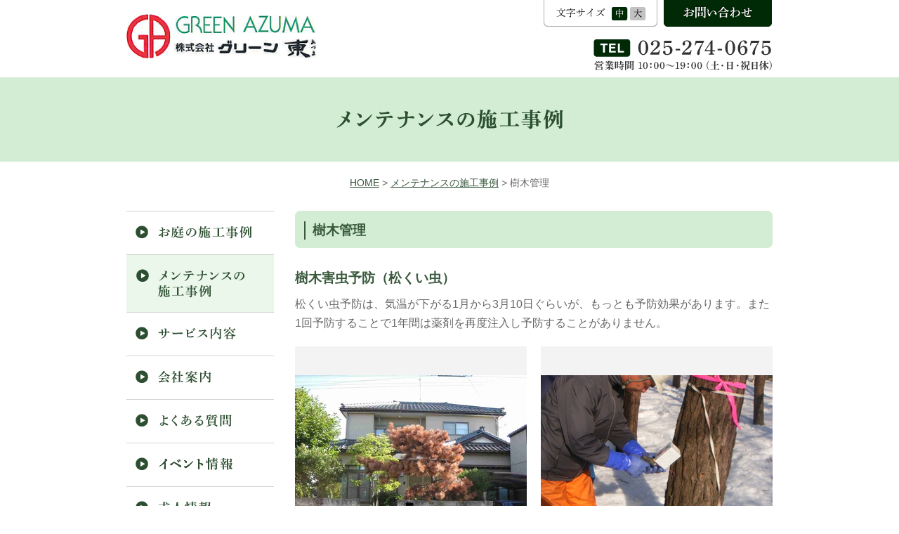

--- FILE ---
content_type: text/html
request_url: http://green-azuma.com/general.php?page=2&no=2
body_size: 25276
content:
<!DOCTYPE HTML PUBLIC "-//W3C//DTD HTML 4.01 Transitional//EN" "http://www.w3.org/TR/html4/loose.dtd">
<html>
<head>
<meta http-equiv="Content-Type" content="text/html; charset=euc-jp">
<title>メンテナンスの施工事例 | 株式会社　グリーン東</title>
<meta http-equiv="imagetoolbar" content="no">
<meta name="robots" content="index,follow">
<meta name="description" content="新潟市東区　株式会社グリーン東　お庭のお手入れ、メンテナンスはおまかせください。庭木の剪定、植替え、伐採、草刈り、芝生管理、（雪対策）など。　">
<meta name="keywords" content="グリーン東,新潟市,新潟市東区,庭,メンテナンス,剪定,,,,">

		<link rel="start" href="http://green-azuma.com/index.php" />
	<link rel="canonical" href="http://green-azuma.com/general.php?page=1" />
	<link rel="alternate" media="handheld" href="http://green-azuma.com/general.php?page=1" />

		<link rel="shortcut icon" type="image/x-icon" href="http://ez-cloud-01.com/hp/favicon.ico" />
	<link rel="stylesheet" type="text/css" href="http://ez-cloud-01.com/hp/_front/green-azuma/css1/style.css">
	<link rel="stylesheet" type="text/css" href="http://ez-cloud-01.com/hp/_front/green-azuma/css1/lightbox.css" media="screen">
	<script language="JavaScript" src="http://ez-cloud-01.com/hp/_front/green-azuma/js/smoothscroll.js"></script>
	<script language="JavaScript" src="http://ez-cloud-01.com/hp/_front/green-azuma/js/jquery-1.11.0.min.js"></script>
	<script language="JavaScript" src="http://ez-cloud-01.com/hp/_front/green-azuma/js/scrolltopcontrol.js"></script>
	<script language="JavaScript" src="http://ez-cloud-01.com/hp/_front/green-azuma/js/prototype.js"></script>
	<script language="JavaScript" src="http://ez-cloud-01.com/hp/_front/green-azuma/js/scriptaculous.js?load=effects,builder"></script>
	<script language="JavaScript" src="http://ez-cloud-01.com/hp/_front/green-azuma/js/lightbox.js"></script>

	<script language="JavaScript" src="http://ez-cloud-01.com/hp/_front/green-azuma/js/jquery.js"></script>
	<script language="JavaScript" src="http://ez-cloud-01.com/hp/_front/green-azuma/js/jquery.cookie.js"></script>
	<script language="JavaScript" src="http://ez-cloud-01.com/hp/_front/green-azuma/js/jquery.textresizer.js"></script>


<script>
jQuery.noConflict();
var $j = jQuery;

$j(document).ready(function() {

	// ■文字サイズの変更
	$j('.textresizer a').textresizer( {
		target: '#content',
		sizes: ['1em', '1.5em']
	} );

	// ■ボタンクリック時
	$j('#btn_link_m,#btn_link_l').click(function() {

		// ボタン画像のリセット
		btn_change('.btn_font_m img','btn_font_m_01');
		btn_change('.btn_font_l img','btn_font_l_01');

		// 押下されたボタンのIDを取得する
		var id  = $j(this).attr('id');

		// ボタンのサイズを取得する
		var size = id.slice(-1);

		// ボタン画像を変更する
		btn_change('.btn_font_'+size+' img', 'btn_font_'+size+'_03');

	} );

	// ■ボタンマウスオーバー時
	$j('#btn_link_m,#btn_link_l').mouseover(function() {

		// マウスオーバーされたボタンのIDを取得する
		var id  = $j(this).attr('id');

		// 選択されているボタンを取得する
		var size = btn_select(id);

		// 選択されていないボタンだったら変更する
		if (size != '') {
			btn_change('.btn_font_'+size+' img', 'btn_font_'+size+'_02');
		}

	} );

	// ■ボタンマウスアウト時
	$j('#btn_link_m,#btn_link_l').mouseout(function(){

		// マウスアウトされたボタンのIDを取得する
		var id  = $j(this).attr('id');

		// 選択されているボタンを取得する
		var size = btn_select(id);

		// 選択されていないボタンだったら変更する
		if (size != '') {
			btn_change('.btn_font_'+size+' img', 'btn_font_'+size+'_01');
		}

	} );

	// ■画面ロード時
	$j(function() {

		// 選択されているボタンを取得する
		var size = btn_select('none');

		// 空だった場合初期値（中）の設定
		if (size == '') {
			size = 'm';
			$j('#btn_link_m').addClass('textresizer-active');
		}

		// ボタン画像を変更する
		btn_change('.btn_font_'+size+' img', 'btn_font_'+size+'_03');

	} );

	// ■画像変更処理
	function btn_change(class_name, image_name) {

		// 画像用アドレスを取得
		var url = $j('#hidden_url').val();

		// 画像の拡張子を取得
		var ext = '.'+$j('#hidden_ext').val();

		// 画像を置換する
		$j(function() {
			$j(class_name).attr("src",url+image_name+ext);
		} );

	}

	// ■選択されているボタンサイズを確認
	function btn_select(id) {

		var size = '';
		if (id == 'none') {
			// 選択されているボタンを取得する
			if ($j('#btn_link_m').hasClass('textresizer-active') == true) {
				size = 'm';
			}
			if ($j('#btn_link_l').hasClass('textresizer-active') == true) {
				size = 'l';
			}
		} else {
			// ボタンのサイズを取得する
			size = id.slice(-1);

			// 既に選択されていたら無効（空）にする
			if ($j('#btn_link_'+size).hasClass('textresizer-active') == true) {
				size = '';
			}
		}

		return size;

	}

});

</script>
<script type="text/javascript" src="http://maps.google.com/maps/api/js?key=AIzaSyC8qqL0M_peyyRMa9HUdHmM3a7PXGKT__8"></script>
	
	<script type="text/javascript">
		var clsGMap = function (idx, addr, lat, lon){
			this.index		= idx;
			this.address	= addr;
			this.addressLat = lat
			this.addressLon = lon;
		}

		clsGMap.prototype = {
		    DispMap: function(){

				// マップのオプションの設定
				var mapOptions = {
					zoom : 15,
					mapTypeId: google.maps.MapTypeId.ROADMAP
				};

				// マップオブジェクトの作成
				var map = new google.maps.Map(document.getElementById("map" + this.index), mapOptions);

				// 緯度経度がセットされていたら
				if ((this.addressLat != "") && (this.addressLon != "")) {
					// 緯度経度より地図を表示
					this.DispMapLatLng(mapOptions, map);
				} else {
					// 住所より地図を表示
					this.DispMapAddress(mapOptions, map);
				}

			},

			// 住所より地図を表示
		    DispMapAddress: function(mapOptions, map){

				// ジオコーダーオブジェクトの作成
				var geocoder = new google.maps.Geocoder();

				geocoder.geocode({'address': this.address}, function(results, status) {
					if (status == google.maps.GeocoderStatus.OK) {

						// マップの中央を設定
						map.setCenter(results[0].geometry.location);

						// マーカーオブジェクトの作成
						var marker = new google.maps.Marker({
							map: map,
							draggable: false
						});

						// マーカーの位置を設定する
						marker.setPosition(results[0].geometry.location);
					}
				});

		    },

			// 緯度経度より地図を表示
		    DispMapLatLng: function(mapOptions, map){

				// 緯度経度より地点を取得
				var point = new google.maps.LatLng(this.addressLat, this.addressLon);

				// マップの中央を設定
				map.setCenter(point);

				// マーカーオブジェクトの作成
				var marker = new google.maps.Marker({
					map: map,
					draggable: false
				});

				// マーカーの位置を設定する
				marker.setPosition(point);

			}
		}

		//地図が10個以上の場合時間を空けて実行する
		function load(){
			var mapCount = document.getElementById("hidMapNum").value;
			var time = 0;
			for (i = 0; i < mapCount; i++) {
				time = time + 500;
				window.setTimeout("load_map('"+i+"')", time);
			}
		}

		function load_map(i) {
			// 項目から住所・緯度経度を取得
			var address     = document.getElementById("hidAddress" + i).value;
			var address_lat = document.getElementById("hidAddressLat" + i).value;
			var address_lon = document.getElementById("hidAddressLon" + i).value;
			var gmap = new clsGMap(i, address, address_lat, address_lon);
			gmap.DispMap();
		}

		// ページがロードされたら、load 関数を実行して、地図を表示する
		window.onload = load;
	</script>
	
</head>


<body>

<div id="content">
		<input type="hidden" id="hidden_url" value="http://ez-cloud-01.com/hp/_front/green-azuma/css1/images/">


<div class="topArea">
	<div class="topBox">
		<div class="topBox_l">
											<a href="http://green-azuma.com/index.php">
											<img src="http://ez-cloud-01.com/hp/_front/green-azuma/css1/images/title.png" title="株式会社　グリーン東" alt="株式会社　グリーン東">
									</a>
						<h1>株式会社　グリーン東 | 商店建築設計施工・特注家具・総合サイン　新潟市中央区</h1>
		</div>
		<div class="topBox_r">
			<div class="topBox_moji textresizer">
									<div class="topBox_moji_n"><div class="btn_font_m"><a href="javascript:void(0)" id="btn_link_m"><img src="http://ez-cloud-01.com/hp/_front/green-azuma/css1/images/btn_font_m_01.png" title="中" alt="中"></a></div></div>
					<div class="topBox_moji_l"><div class="btn_font_l"><a href="javascript:void(0)" id="btn_link_l"><img src="http://ez-cloud-01.com/hp/_front/green-azuma/css1/images/btn_font_l_01.png" title="大" alt="大"></a></div></div>
					<input type="hidden" id="hidden_url" value="http://ez-cloud-01.com/hp/_front/green-azuma/css1/images/">
								<input type="hidden" id="hidden_ext" value="png">
				<div class="clear"></div>
			</div>
			<div class="topBox_inquiry">
									<a href="https://ez-cloud-01.com/hp/green-azuma/inquiry.php">
													<img src="http://ez-cloud-01.com/hp/_front/green-azuma/css1/images/btn_inquiry.png" onMouseOver="this.src='http://ez-cloud-01.com/hp/_front/green-azuma/css1/images/btn_inquiry_a.png'" onMouseOut="this.src='http://ez-cloud-01.com/hp/_front/green-azuma/css1/images/btn_inquiry.png'" title="お問い合わせ" alt="お問い合わせ">
											</a>
							</div>
			<div class="topBox_tel">
									<img src="http://ez-cloud-01.com/hp/_front/green-azuma/css1/images/tel.png">
							</div>
		</div>
		<div class="clear"></div>
	</div>
</div>
<hr>
						
																																																																																																																								
	<div class="conHArea">
		<div class="conHBox">
			<table border="0" cellspacing="0" cellpadding="0">
				<tr>
					<td class="conHTable">
																				<img src="http://ez-cloud-01.com/hp/_front/green-azuma/css1/images/h_02.png">
											</td>
				</tr>
			</table>
		</div>
	</div>

	<div class="contentsArea">
		<div class="contentsBox">
			<div class="breadBox">
																					<a href="http://green-azuma.com/index.php">HOME</a>&nbsp;&gt;&nbsp;<a href="http://green-azuma.com/general.php?page=2">メンテナンスの施工事例</a>&nbsp;&gt;&nbsp;樹木管理
												</div>

			



<div class="s_menuBox">
	<ul class="menu_ul1">

				<li>
											<a href="http://green-azuma.com/general.php?page=1">
											<img src="http://ez-cloud-01.com/hp/_front/green-azuma/css1/images/btn_side_01.png" onMouseOver="this.src='http://ez-cloud-01.com/hp/_front/green-azuma/css1/images/btn_side_01a.png'" onMouseOut="this.src='http://ez-cloud-01.com/hp/_front/green-azuma/css1/images/btn_side_01.png'" title="お庭の施工事例" alt="お庭の施工事例">
									</a>
					</li>
		
				<li>
											<a href="http://green-azuma.com/general.php?page=2">
											<img src="http://ez-cloud-01.com/hp/_front/green-azuma/css1/images/btn_side_02a.png" onMouseOver="this.src='http://ez-cloud-01.com/hp/_front/green-azuma/css1/images/btn_side_02a.png'" onMouseOut="this.src='http://ez-cloud-01.com/hp/_front/green-azuma/css1/images/btn_side_02a.png'" title="メンテナンスの施工事例" alt="メンテナンスの施工事例">
									</a>
					</li>
		
				<li>
											<a href="http://green-azuma.com/general.php?page=3">
											<img src="http://ez-cloud-01.com/hp/_front/green-azuma/css1/images/btn_side_03.png" onMouseOver="this.src='http://ez-cloud-01.com/hp/_front/green-azuma/css1/images/btn_side_03a.png'" onMouseOut="this.src='http://ez-cloud-01.com/hp/_front/green-azuma/css1/images/btn_side_03.png'" title="サービス内容" alt="サービス内容">
									</a>
					</li>
		
				<li>
											<a href="http://green-azuma.com/general.php?page=4">
											<img src="http://ez-cloud-01.com/hp/_front/green-azuma/css1/images/btn_side_04.png" onMouseOver="this.src='http://ez-cloud-01.com/hp/_front/green-azuma/css1/images/btn_side_04a.png'" onMouseOut="this.src='http://ez-cloud-01.com/hp/_front/green-azuma/css1/images/btn_side_04.png'" title="会社案内" alt="会社案内">
									</a>
					</li>
		
				<li>
											<a href="http://green-azuma.com/general.php?page=5">
											<img src="http://ez-cloud-01.com/hp/_front/green-azuma/css1/images/btn_side_05.png" onMouseOver="this.src='http://ez-cloud-01.com/hp/_front/green-azuma/css1/images/btn_side_05a.png'" onMouseOut="this.src='http://ez-cloud-01.com/hp/_front/green-azuma/css1/images/btn_side_05.png'" title="よくある質問" alt="よくある質問">
									</a>
					</li>

				<li>
											<a href="http://green-azuma.com/general.php?page=6">
											<img src="http://ez-cloud-01.com/hp/_front/green-azuma/css1/images/btn_side_07.png" onMouseOver="this.src='http://ez-cloud-01.com/hp/_front/green-azuma/css1/images/btn_side_07a.png'" onMouseOut="this.src='http://ez-cloud-01.com/hp/_front/green-azuma/css1/images/btn_side_07.png'" title="イベント情報" alt="イベント情報">
									</a>
					</li>

				<li>
											<a href="http://green-azuma.com/general.php?page=8">
											<img src="http://ez-cloud-01.com/hp/_front/green-azuma/css1/images/btn_side_08.png" onMouseOver="this.src='http://ez-cloud-01.com/hp/_front/green-azuma/css1/images/btn_side_08a.png'" onMouseOut="this.src='http://ez-cloud-01.com/hp/_front/green-azuma/css1/images/btn_side_08.png'" title="求人情報" alt="求人情報">
									</a>
					</li>
		
				<li>
											<a href="https://ez-cloud-01.com/hp/green-azuma/inquiry.php">
											<img src="http://ez-cloud-01.com/hp/_front/green-azuma/css1/images/btn_side_06.png" onMouseOver="this.src='http://ez-cloud-01.com/hp/_front/green-azuma/css1/images/btn_side_06a.png'" onMouseOut="this.src='http://ez-cloud-01.com/hp/_front/green-azuma/css1/images/btn_side_06.png'" title="お問い合わせ" alt="お問い合わせ">
									</a>
					</li>
		
	</ul>
</div>
<hr>
			<div class="s_conBox">
				
				
					
																		
																																																							
																																				
																
																																																																<div class="title3_box"></div>
										<div class="title3_box_in">
											<h3 id="01">樹木管理</h3>
										</div>
																	
																																				
																	<div class="spacer30">
																					<div class="title4_box">
												<h4>樹木害虫予防（松くい虫）</h4>
											</div>
																															<div class="large_text_b">松くい虫予防は、気温が下がる1月から3月10日ぐらいが、もっとも予防効果があります。また1回予防することで1年間は薬剤を再度注入し予防することがありません。</div>
																			
										<div class="conBox3">
									
																			
											<div class="conBox3_img1">
												<table width="330" height="330" border="0" cellpadding="0" cellspacing="0">
													<tr>
														<td class="conBox3_td">
															<a href="./getimage.php?img=general_pic&id=green-azuma&no=564ecf1ff26c6&opn=1&x=600&y=600&q=100&20251118014716" rel="lightbox" text="松くい虫被害にあった庭木の写真です。写真のように樹木が枯れてしまい、伐採撤去するしかありません。">
																<img src="./getimage.php?img=general_pic&id=green-azuma&no=564ecf1ff26c6&opn=1&x=330&y=330&q=100&20251118014716">
															</a>
														</td>
													</tr>
												</table>
												<div class="txt">松くい虫被害にあった庭木の写真です。写真のように樹木が枯れてしまい、伐採撤去するしかありません。</div>
											</div>
										
																				
																			
											<div class="conBox3_img2">
												<table width="330" height="330" border="0" cellpadding="0" cellspacing="0">
													<tr>
														<td class="conBox3_td">
															<a href="./getimage.php?img=general_pic2&id=green-azuma&no=564ecf1ff26c6&opn=1&x=600&y=600&q=100&20251118014716" rel="lightbox" text="松くい虫被害にあった庭木の写真です。写真のように樹木が枯れてしまい、伐採撤去するしかありません。">
																<img src="./getimage.php?img=general_pic2&id=green-azuma&no=564ecf1ff26c6&opn=1&x=330&y=330&q=100&20251118014716">
															</a>
														</td>
													</tr>
												</table>
												<div class="txt">樹木の幹に穴をあけ、薬剤を注入します。<br />
樹木の幹の大きさにより薬剤注入量が変わります。<br />
<br />
写真は注入作業の様子です。</div>
											</div>
										
																				
																			
											<div class="conBox3_img1">
												<table width="330" height="330" border="0" cellpadding="0" cellspacing="0">
													<tr>
														<td class="conBox3_td">
															<a href="./getimage.php?img=general_pic3&id=green-azuma&no=564ecf1ff26c6&opn=1&x=600&y=600&q=100&20251118014716" rel="lightbox" text="松くい虫被害にあった庭木の写真です。写真のように樹木が枯れてしまい、伐採撤去するしかありません。">
																<img src="./getimage.php?img=general_pic3&id=green-azuma&no=564ecf1ff26c6&opn=1&x=330&y=330&q=100&20251118014716">
															</a>
														</td>
													</tr>
												</table>
												<div class="txt">薬剤注入後、幹の穴を補修します。樹木にまったく影響ありません。<br />
<br />
写真は補修作業状況です。</div>
											</div>
										
																				
																				
										
										<div class="clear"></div>
										
										
									</div>
									
																									
																																				
																	<div class="spacer30">
																					<div class="title4_box">
												<h4>樹木剪定　新潟市中央区</h4>
											</div>
																													
										<div class="conBox3">
									
																			
											<div class="conBox3_img1">
												<table width="330" height="330" border="0" cellpadding="0" cellspacing="0">
													<tr>
														<td class="conBox3_td">
															<a href="./getimage.php?img=general_pic&id=green-azuma&no=564ecf810831c&opn=1&x=600&y=600&q=100&20251118014716" rel="lightbox" text="【Before】">
																<img src="./getimage.php?img=general_pic&id=green-azuma&no=564ecf810831c&opn=1&x=330&y=330&q=100&20251118014716">
															</a>
														</td>
													</tr>
												</table>
												<div class="txt">【Before】</div>
											</div>
										
																				
																			
											<div class="conBox3_img2">
												<table width="330" height="330" border="0" cellpadding="0" cellspacing="0">
													<tr>
														<td class="conBox3_td">
															<a href="./getimage.php?img=general_pic2&id=green-azuma&no=564ecf810831c&opn=1&x=600&y=600&q=100&20251118014716" rel="lightbox" text="【Before】">
																<img src="./getimage.php?img=general_pic2&id=green-azuma&no=564ecf810831c&opn=1&x=330&y=330&q=100&20251118014716">
															</a>
														</td>
													</tr>
												</table>
												<div class="txt">【After】</div>
											</div>
										
																				
																			
											<div class="conBox3_img1">
												<table width="330" height="330" border="0" cellpadding="0" cellspacing="0">
													<tr>
														<td class="conBox3_td">
															<a href="./getimage.php?img=general_pic3&id=green-azuma&no=564ecf810831c&opn=1&x=600&y=600&q=100&20251118014716" rel="lightbox" text="【Before】">
																<img src="./getimage.php?img=general_pic3&id=green-azuma&no=564ecf810831c&opn=1&x=330&y=330&q=100&20251118014716">
															</a>
														</td>
													</tr>
												</table>
												<div class="txt"></div>
											</div>
										
																				
																				
										
										<div class="clear"></div>
										
										
									</div>
									
																									
																																				
																	<div class="spacer30">
																					<div class="title4_box">
												<h4>新潟市東区　剪定作業</h4>
											</div>
																															<div class="large_text_b">剪定作業</div>
																			
										<div class="conBox3">
									
																			
											<div class="conBox3_img1">
												<table width="330" height="330" border="0" cellpadding="0" cellspacing="0">
													<tr>
														<td class="conBox3_td">
															<a href="./getimage.php?img=general_pic&id=green-azuma&no=564ed025b90c2&opn=1&x=600&y=600&q=100&20251118014716" rel="lightbox" text="【Before】<br />
樹木剪定作業は、樹景を整えたり樹勢を促すための大事な作業です。">
																<img src="./getimage.php?img=general_pic&id=green-azuma&no=564ed025b90c2&opn=1&x=330&y=330&q=100&20251118014716">
															</a>
														</td>
													</tr>
												</table>
												<div class="txt">【Before】<br />
樹木剪定作業は、樹景を整えたり樹勢を促すための大事な作業です。</div>
											</div>
										
																				
																			
											<div class="conBox3_img2">
												<table width="330" height="330" border="0" cellpadding="0" cellspacing="0">
													<tr>
														<td class="conBox3_td">
															<a href="./getimage.php?img=general_pic2&id=green-azuma&no=564ed025b90c2&opn=1&x=600&y=600&q=100&20251118014716" rel="lightbox" text="【Before】<br />
樹木剪定作業は、樹景を整えたり樹勢を促すための大事な作業です。">
																<img src="./getimage.php?img=general_pic2&id=green-azuma&no=564ed025b90c2&opn=1&x=330&y=330&q=100&20251118014716">
															</a>
														</td>
													</tr>
												</table>
												<div class="txt">【After】<br />
美観がだいぶ変わりました。</div>
											</div>
										
																				
																			
											<div class="conBox3_img1">
												<table width="330" height="330" border="0" cellpadding="0" cellspacing="0">
													<tr>
														<td class="conBox3_td">
															<a href="./getimage.php?img=general_pic3&id=green-azuma&no=564ed025b90c2&opn=1&x=600&y=600&q=100&20251118014716" rel="lightbox" text="【Before】<br />
樹木剪定作業は、樹景を整えたり樹勢を促すための大事な作業です。">
																<img src="./getimage.php?img=general_pic3&id=green-azuma&no=564ed025b90c2&opn=1&x=330&y=330&q=100&20251118014716">
															</a>
														</td>
													</tr>
												</table>
												<div class="txt">病害虫の駆除作業<br />
3月～１０月頃<br />
<br />
樹木には病害虫がつきものです。<br />
発見したら早急に駆除を。</div>
											</div>
										
																				
																			
											<div class="conBox3_img2">
												<table width="330" height="330" border="0" cellpadding="0" cellspacing="0">
													<tr>
														<td class="conBox3_td">
															<a href="./getimage.php?img=general_pic4&id=green-azuma&no=564ed025b90c2&opn=1&x=600&y=600&q=100&20251118014716" rel="lightbox" text="【Before】<br />
樹木剪定作業は、樹景を整えたり樹勢を促すための大事な作業です。">
																<img src="./getimage.php?img=general_pic4&id=green-azuma&no=564ed025b90c2&opn=1&x=330&y=330&q=100&20251118014716">
															</a>
														</td>
													</tr>
												</table>
												<div class="txt">樹木施肥<br />
<br />
施肥は樹木に合った時期に行います。</div>
											</div>
										
																				
										
										<div class="clear"></div>
										
										
									</div>
									
																									
																																				
																	<div class="spacer30">
																					<div class="title4_box">
												<h4>新潟市東区　冬囲い作業</h4>
											</div>
																															<div class="large_text_b">大事な樹木が雪害しないように冬を迎える前に準備します。</div>
																			
										<div class="conBox3">
									
																			
											<div class="conBox3_img1">
												<table width="330" height="330" border="0" cellpadding="0" cellspacing="0">
													<tr>
														<td class="conBox3_td">
															<a href="./getimage.php?img=general_pic&id=green-azuma&no=564ed05d2e8ca&opn=1&x=600&y=600&q=100&20251118014716" rel="lightbox" text="">
																<img src="./getimage.php?img=general_pic&id=green-azuma&no=564ed05d2e8ca&opn=1&x=330&y=330&q=100&20251118014716">
															</a>
														</td>
													</tr>
												</table>
												<div class="txt"></div>
											</div>
										
																				
																				
																				
																				
										
										<div class="clear"></div>
										
										
									</div>
									
																									
																																																														
																																				
																
																																				
																
																																																														
																																				
																
																																				
																
													
													<div class="clear"></div>
						</div>
						
					
									</div>
				</div>
			</div>
			<div class="clear"></div>
			<hr>

						<div class="top_btmArea">			<div class="footerArea">
				<div class="copyright">Copyright(c) 株式会社グリーン東 All Rights Reserved.</div>
				<div class="privacyBox">
																	<a href="http://green-azuma.com/privacy.php">個人情報保護方針について</a>
									</div>
				<div class="clear"></div>
			</div>
			</div>
		</div>
	</div>
</div>

</body>
</html>

--- FILE ---
content_type: text/css
request_url: http://ez-cloud-01.com/hp/_front/green-azuma/css1/style.css
body_size: 20022
content:
@charset "euc-jp";
/* CSS Document */

/* ========�泣�ゃ������糸�堺��┃絎�======= */
/* �帥�� */
body {
	margin: 0px;
	padding: 0px;
	background-color: #FFF;
	font-family: "�＜�ゃ����", Meiryo, "��������茹��� Pro W3", "Hiragino Kaku Gothic Pro", "鐚㍼竺 鐚違�眼�激����", "MS P Gothic", Osaka, Verdana, Arial, Helvetica, sans-serif;
}

textarea input {
	font-family: "�＜�ゃ����", Meiryo, "��������茹��� Pro W3", "Hiragino Kaku Gothic Pro", "鐚㍼竺 鐚違�眼�激����", "MS P Gothic", Osaka, Verdana, Arial, Helvetica, sans-serif;
}

form {
	margin: 0px;
	padding: 0px;
}

img {
	border: 0;
	vertical-align:bottom;
}

hr {
	display: none;
}

html{
	overflow-y: scroll;
}

h1 {
	font-size: 0%;
	line-height: 100%;
	margin: 0px;
	padding: 0px;
	text-indent: -9999px;
}

/* clear */
.clear {
	margin: 0px;
	padding: 0px;
	clear: both;
}

/* ���潟��������(�堺��) */
a:link {
	color: #39593D;
	text-decoration: underline;
}

a:visited {
	color: #39593D;
	text-decoration: underline;
}

a:hover {
	color: #39593D;
	text-decoration: none;
}

a:active {
	color: #39593D;
	text-decoration: underline;
}

/* ========�����若�後�演��======== */
/* ��������� */
.topArea {
	margin: 0px;
	padding: 0px;
	width: 100%;
}

/* ��筝��祉�㏍�� */
.topBox {
	padding: 0px;
	width: 920px;
	margin-top: 0px;
	margin-right: auto;
	margin-bottom: 0px;
	margin-left: auto;
	height: 110px;
}

/* ��筝��紙�≦ぇ膰������帥�恰�� */
.topBox_l {
	float: left;
	width: 460px;
	padding-top: 20px;
	margin: 0px;
	padding-right: 0px;
	padding-bottom: 0px;
	padding-left: 0px;
}

/* ��筝��紙�≦ぇ膰������帥�恰�� */
.topBox_moji {
	width: 162px;
	float: left;
	background-image: url(images/bg_moji.png);
	background-repeat: no-repeat;
	background-position: 0px 0px;
	height: 40px;
}

/* ��筝��紙�≦ぇ膰������帥��(綏����帥��) */
.topBox_moji_n {
	height: 22px;
	width: 22px;
	float: left;
	padding-top: 10px;
	padding-left: 97px;
}

/* ��筝��紙�≦ぇ膰������帥��(�劻���帥��) */
.topBox_moji_l {
	height: 22px;
	width: 22px;
	float: left;
	padding-top: 10px;
	padding-left: 4px;
}

/* ��筝��祉�������������� */
.topBox_r {
	float: right;
	width: 326px;
}

/* ��筝��祉���������������帥�� */
.topBox_inquiry {
	width: 146px;
	padding-left: 9px;
	margin: 0px;
	padding-top: 0px;
	padding-right: 0px;
	padding-bottom: 0px;
	float: left;
}

/* ��筝��脂�肢��翫�� */
.topBox_tel {
	padding-top: 15px;
	float: right;
}

/* �潟�潟���潟����� */
.contentsArea {
	margin: 0px;
	padding: 0px;
	width: 100%;
}

/* �潟�潟���潟���� */
.contentsBox {
	padding: 0px;
	width: 920px;
	margin-top: 0px;
	margin-right: auto;
	margin-bottom: 0px;
	margin-left: auto;
}

/* 荀��冴��(H2) */
.s_conBox h2{
	margin: 0px;
	padding-top: 0px;
	padding-right: 0px;
	padding-bottom: 10px;
	padding-left: 0px;
}

/* �����水��� */
.footerArea {
	padding-top: 50px;
}

/* ��筝��祉�潟���若���ゃ�� */
.copyright {
	font-size: 80%;
	line-height: 140%;
	color: #666;
	float: left;
	width: 600px;
	padding-bottom: 20px;
}

/* ��筝��糸��篋堺���宴���潟�� */
.privacyBox {
	font-size: 80%;
	line-height: 140%;
	color: #666;
	text-align: right;
	float: right;
	width: 200px;
}

/* ��筝��祉���潟�� */
.privacyBox a {
	color: #666;
	text-decoration: none;
}

.privacyBox a:hover {
	color: #666;
	text-decoration: underline;
}

/* ========���������若�後�演��======== */
/* �＜�ゃ�括�糸���� */
.mainArea {
	background-repeat: no-repeat;
	background-position: center top;
	margin: 0px;
	padding: 0px;
	width: 100%;
	height: auto;
}

/* �＜�ゃ�括�糸�� */
.mainBox {
	padding: 0px;
	width: 980px;
	margin-top: 0px;
	margin-right: auto;
	margin-bottom: 0px;
	margin-left: auto;
	height: 380px;
}

/* 罐㊤��罅������帥�恰�� */
.top_imgBtnArea {
	padding-top: 30px;
	width: 920px;
	margin: 0px;
}

/* 罐㊤��罅������帥��(�劽��醇��) */
.top_imgBtnBox1 {
	margin: 0px;
	float: left;
	height: 190px;
	width: 220px;
	padding-right: 13px;
}

/* 罐㊤��罅������帥��(�劽��順��) */
.top_imgBtnBox2 {
	margin: 0px;
	float: left;
	height: 190px;
	width: 220px;
}

/* �鴻���ゃ�������� */
/*
.top_slideArea {
	padding-top: 30px;
	height: 210px;
	width: 920px;
	background-image: url(images/top_pickup_bk.png);
	background-repeat: no-repeat;
	padding-right: 0px;
	padding-bottom: 30px;
	padding-left: 0px;
	margin-top: 10px;
}
*/

/* �鴻���ゃ���糸���肢������帥�� */
/*
.top_slide_more {
	height: auto;
	text-align: right;
	width: auto;
	padding-right: 45px;
	padding-left: 45px;
	padding-top: 10px;
}
*/

/* �鴻���ゃ���� */
/*
.top_slide_base {
	padding-top: 15px;
	height: 150px;
}
*/

/* �鴻���ゃ���糸���紫�√��(綏�) */
/*
.top_slide_arrow_l {
	width: 14px;
	padding-top: 62px;
	float: left;
	padding-right: 15px;
	padding-left: 20px;
}
*/

/* �鴻���ゃ���糸���紫�√��(���) */
/*
.top_slide_arrow_r {
	width: 14px;
	padding-top: 62px;
	float: left;
	padding-right: 20px;
	padding-left: 15px;
}
*/

/* �鴻���ゃ���糸�鋎�臀�(�劽��醇��) */
/*
.top_slide_img {
	width: auto;
	float: left;
	height: 150px;
	padding-right: 10px;
}
*/

/* �鴻���ゃ���糸�鋎�臀�(�劽��順��) */
/*
.top_slide_img_n {
	width: auto;
	float: left;
	height: 150px;
}
*/


/* ------------------------------------------- */
/* �鴻���ゃ�������� */
.top_slideArea {
	padding-top: 30px;
	height: 210px;
	width: 920px;
	background-image: url(images/top_pickup_bk.png);
	background-repeat: no-repeat;
	margin-top: 10px;
	padding-right: 0px;
	padding-bottom: 30px;
	padding-left: 0px;
}

/* �鴻���ゃ���糸���肢������帥�� */
.top_slide_more {
	height: auto;
	text-align: right;
	width: auto;
	padding-right: 45px;
	padding-left: 45px;
	padding-top: 10px;
}

/* �鴻���ゃ���� */
.top_slide_base {
	padding-top: 15px;
	height: 150px;
	position: relative;
}

/* �鴻���ゃ���糸���紫�√��(綏�) */
.top_slide_arrow_l {
	width: 14px;
	margin: 0px;
	padding: 0px;
	height: 27px;
	position: absolute;
	top: 76px;
	left: 18px;
}

/* �鴻���ゃ���糸���紫�√��(���) */
.top_slide_arrow_r {
	width: 14px;
	margin: 0px;
	padding: 0px;
	height: 27px;
	position: absolute;
	top: 76px;
	right: 18px;
}

/* �鴻���ゃ���糸���紫�√��(綏�) */
.top_slide_arrow_l a {
	width: 14px;
	font-size: 0%;
	line-height: 100%;
	background-image: url(images/top_pickup_arrow_l.png);
	background-repeat: no-repeat;
	background-position: 0px 0px;
	margin: 0px;
	padding: 0px;
	height: 27px;
	display: block;
}

/* �鴻���ゃ���糸���紫�√��(���) */
.top_slide_arrow_r a {
	width: 14px;
	font-size: 0%;
	line-height: 100%;
	background-image: url(images/top_pickup_arrow_r.png);
	background-repeat: no-repeat;
	background-position: 0px 0px;
	margin: 0px;
	padding: 0px;
	height: 27px;
	position: relative;
	display: block;
}

/* �鴻���ゃ���糸�鋎�臀�(�劽��醇��) */
.top_slide_img {
	width: 195px;
	float: left;
	height: 150px;
	padding-right: 8px;
}

.top_slide_img table {
	text-align: center;
	vertical-align: middle;
	margin: 0px;
	padding: 0px;
	height: 150px;
	width: 195px;
	border: 0;
	//background-color: #e97679;
	background-color: #D2EDD3;
}

/* �鴻���ゃ���糸�鋎�臀�(�劽��順��) */
.top_slide_img_n {
	width: 195px;
	float: left;
	height: 150px;
}
/* ------------------------------------------- */



/* 綺����糸����罅����� */
.top_shop_pr {
	width: 920px;
	height: auto;
	margin-top: 40px;
	padding: 0px;
}

/* 綺���罅������㏍�鴻���� */
.top_shop_txt {
	width: 395px;
	height: auto;
	color: #333;
	background-image: url(images/top_navi01_bk_ce.png);
	background-repeat: repeat-y;
	background-position: left;
	margin: 0px;
	padding-top: 15px;
	padding-right: 30px;
	padding-bottom: 5px;
	padding-left: 35px;
	font-size: 90%;
	vertical-align: text-top;
}

/* 綺���罅������㏍�鴻�����私��� */
.top_shop_btm {
	width: 460px;
	height: 25px;
	background-image: url(images/top_navi01_bk_btm.png);
	background-repeat: no-repeat;
	background-position: left;
	margin: 0px;
	padding: 0px;
}

/* 絎九�傑������㏍�鴻���� */
.top_kagu_txt {
	width: 395px;
	height: auto;
	color: #333;
	background-image: url(images/top_navi02_bk_ce.png);
	background-repeat: repeat-y;
	background-position: right;
	margin: 0px;
	padding-top: 15px;
	padding-right: 25px;
	padding-bottom: 5px;
	padding-left: 40px;
	font-size: 90%;
	vertical-align: middle;
}

/* 絎九�傑������㏍�鴻�����私��� */
.top_kagu_btm {
	width: 460px;
	height: 25px;
	background-image: url(images/top_navi02_bk_btm.png);
	background-repeat: no-repeat;
	background-position: right;
	margin: 0px;
	padding: 0px;
}

/* ���������������帥�� */
.top_inquiry_btn {
	width: auto;
	padding-top: 30px;
	height: auto;
	text-align: center;
}

/* 筝����潟�潟���潟�� */
.top_btmArea {
	padding-top: 30px;
}

/* ��筝��糸窪�� */
.top_btmBox_l {
	float: left;
	width: 595px;
}

/* ��筝��糸勄�� */
.top_btmBox_r {
	float: right;
	width: 285px;
}

/* �亥�����宴�祉�帥�ゃ���� */
.h_news {
	font-size: 0%;
	line-height: 100%;
	background-image: url(images/h_news.png);
	background-repeat: no-repeat;
	background-position: 0px 0px;
	text-indent: -9999px;
	margin: 0px;
	padding: 0px;
	height: 24px;
	width: 70px;
}

/* ��筝��祉�鴻���㏍�若���� */
.scroll_area {
	height: 170px;
	width: 595px;
	color: #444444;
	font-size: 90%;
	line-height: 130%;
}

/* �亥��筝�茵��� */
.scroll_area_p {
	margin: 0px;
	padding-top: 0px;
	padding-right: 0px;
	padding-bottom: 7px;
	padding-left: 0px;
}

/* ��筝��紙�ユ�� */
.scroll_area_l {
	width: 90px;
	float: left;
	padding-right: 10px;
	padding-top: 8px;
}

/* ��筝��糸勄�� */
.scroll_area_r {
	width: 475px;
	float: left;
}

/* ��筝��祉�帥�ゃ���� */
.scroll_area_title {
	font-weight: bold;
	padding-top: 9px;
}

/* ��筝��祉�帥�ゃ�������潟�� */
.scroll_area_title a {
	color: #39593D;
}

.scroll_area_title a:visited {
	color: #39593D;
	text-decoration: underline;
}

.scroll_area_title a:hover {
	color: #39593D;
	text-decoration: none;
}

.scroll_area_title a:active {
	color: #39593D;
	text-decoration: underline;
}

/* ��筝��肢����� */
.scroll_area_text {
	padding-top: 5px;
}

/* ���㏍�亥������� */
.blogBox {
	padding-top: 10px;
}

/* �����惹�� */
.bnrArea {
	padding-top: 32px;
}

/* �����若��������(�劽��醇��) */
.bnrBox1 {
	text-align: left;
	font-size: 65%;
	line-height: 120%;
	padding-top: 13px;
	width: 220px;
	padding-right: 13px;
	float: left;
}

/* �����若��������(�劽��順��) */
.bnrBox2 {
	text-align: left;
	font-size: 65%;
	line-height: 120%;
	padding-top: 13px;
	width: 220px;
	float: left;
}

/* ��筝��祉���潟�� */
.bnrBox1 a ,.bnrBox2 a {
	color: #444;
	text-decoration: none;
}

.bnrBox1 a:hover ,.bnrBox2 a:hover {
	color: #444;
	text-decoration: underline;
}

.text_link {
	padding-top: 5px;
}

/* ========筝�絮ゃ���若�後�演��======== */
/* �帥�ゃ������ */
.conHArea {
	margin: 0px;
	padding: 0px;
	height: 120px;
	width: 100%;
	background-color: #D2EDD3;
}

/* �帥�ゃ���� */
.conHBox {
	padding: 0px;
	height: 120px;
	width: 920px;
	margin-top: 0px;
	margin-right: auto;
	margin-bottom: 0px;
	margin-left: auto;
}

/* ��筝��祉���若�����臀� */
.conHTable {
	text-align: center;
	vertical-align: middle;
	height: 120px;
	width: 920px;
}

/* ���潟�������鴻�� */
.breadBox {
	font-size: 90%;
	line-height: 140%;
	text-align: center;
	color: #666;
	padding-top: 20px;
}

/* �泣�ゃ���＜���ャ�惹�� */
.s_menuBox {
	width: 210px;
	float: left;
	height: auto;
	padding-top: 30px;
	border-bottom-width: 1px;
	border-bottom-style: solid;
	border-bottom-color: #d5d5d5;
}

/* ���潟�����帥�恰�� */
.menu_ul1 {
	margin: 0px;
	padding: 0px;
	list-style-image: none;
	list-style-type: none;
}

/* 荀��冴��(H3) */
.title3_box {
	background-image: url(images/bg_h_top.png);
	background-repeat: no-repeat;
	background-position: bottom;
	height: 8px;
	padding-top: 30px;
}

/* ��筝��私��� */
.title3_box_in {
	padding-top: 7px;
	padding-right: 10px;
	padding-bottom: 12px;
	padding-left: 10px;
	background-image: url(images/bg_h_btm.png);
	background-repeat: no-repeat;
	margin: 0px;
	height: auto;
	background-position: bottom;
	background-color: #d2edd3;
}

/* ��筝��肢��冴�� */
.contentsBox h3 {
	color: #39593D;
	border-left-width: 2px;
	border-left-style: solid;
	border-left-color: #39593D;
	margin-top: 0px;
	margin-right: 0px;
	margin-bottom: 0px;
	margin-left: 3px;
	padding-top: 0px;
	padding-right: 0px;
	padding-bottom: 0px;
	padding-left: 10px;
	font-size: 120%;
}

/* 荀��冴��(h4) */
.title4_box {
	margin: 0px;
	padding-top: 0px;
	padding-right: 0px;
	padding-bottom: 10px;
	padding-left: 0px;
}

/* ��筝��祉�帥�ゃ���� */
.title4_box h4 {
	width: auto;
	font-weight: bold;
	color: #39593D;
	margin: 0px;
	padding: 0px;
	font-size: 120%;
}

/* ���㏍���� */
.s_conBox {
	width: 680px;
	float: right;
	height: auto;
	color: #666666;
}

/* �糸���� */
.img_box {
	width: 680px;
	text-align: center;
	margin: 0px;
	padding-top: 0px;
	padding-right: 0px;
	padding-bottom: 10px;
	padding-left: 0px;
}

/* �糸���泣�ゃ�� */
.img_box img{
	max-height: auto;
	max-width: 680px;
}

/* ��腴���(筝���) */
.large_box {
	width: auto;
	margin-top: 10px;
	font-size: 80%;
	line-height: 170%;
}

/* ��腴���(紊���) */
.large_box2 {
	width: auto;
	border: 2px solid #39593D;
	padding: 15px;
}

/* ��腴���(紊���)�肢��冴�� */
.large_box2 h4{
	width: auto;
	margin: 0px;
	color: #39593D;
	padding-top: 0px;
	padding-right: 0px;
	padding-bottom: 0px;
	padding-left: 0px;
	font-size: 120%;
}

/* ��筝��紙��腴� */
.large_box2_text {
	font-size: 100%;
	line-height: 170%;
	padding-top: 5px;
}

/* ��筝��糸��篏� */
.large_text {
	margin: 0px;
	padding: 0px;
	font-size: 100%;
	line-height: 170%;
	vertical-align: top;
}

/* ��筝��糸��篏�(筝�篏���) */
.large_text_b {
	margin: 0px;
	font-size: 100%;
	line-height: 170%;
	vertical-align: top;
	padding-top: 0px;
	padding-right: 0px;
	padding-bottom: 20px;
	padding-left: 0px;
}

/* ��筝��紫�糸��(綏����) */
.large_img_L{
	padding-right: 15px;
	float: left;
}

/* ��筝��紫�糸��(綏����) */
.large_img_R{
	float: right;
	padding-left: 15px;
	padding-bottom: 10px;
}

/* ��筝��祉�鴻���若�合∈篆� */
.large_box_line_area {
	border-top-width: 1px;
	border-top-style: solid;
	border-top-color: #cccccc;
	padding-top: 0px;
	padding-right: 0px;
	padding-bottom: 0px;
	padding-left: 0px;
	margin: 0px;
	font-size: 100%;
	line-height: 170%;
}

/* ��筝��糸���� */
.large_box_line {
	border-bottom-width: 1px;
	border-bottom-style: solid;
	border-bottom-color: #cccccc;
	padding-top: 10px;
	padding-right: 0px;
	padding-bottom: 10px;
	padding-left: 0px;
	margin: 0px;
}

/* ��筝��祉���若�����九勝 */
.large_box_line_area td {
	vertical-align: top;
}

.large_box_line_area th {
	vertical-align: top;
	text-align: left;
	padding-left: 10px;
}

/* =======faq���演��======== */
/* ���若������(綏�) */
.tb_top_R {
	width: 340px;
	background-image: url(images/table_line_top.png);
	background-repeat: no-repeat;
	height: 26px;
	background-position: 0px bottom;
}

.tb_cen_R {
	width: 300px;
	background-image: url(images/table_line_cen.png);
	background-repeat: repeat-y;
	height: auto;
	padding-top: 2px;
	padding-right: 20px;
	padding-bottom: 2px;
	padding-left: 20px;
	vertical-align: top;
	font-size: 100%;
	line-height: 170%;
}

.tb_cen_R h4{
	margin: 0px;
	color: #39593D;
	padding-top: 0px;
	padding-right: 0px;
	padding-bottom: 3px;
	padding-left: 0px;
}

.tb_btm_R {
	width: 334px;
	background-image: url(images/table_line_btm.png);
	background-repeat: no-repeat;
	height: 18px;
}

/* ���若������(���) */
.tb_top_L {
	width: 340px;
	background-image: url(images/table_line_top.png);
	background-repeat: no-repeat;
	height: 26px;
	background-position: right bottom;
}

.tb_cen_L {
	width: 300px;
	background-image: url(images/table_line_cen.png);
	background-repeat: repeat-y;
	height: auto;
	background-position: right;
	padding-right: 10px;
	padding-left: 30px;
	vertical-align: text-top;
	font-size: 100%;
	line-height: 170%;
	margin: 0px;
	padding-top: 2px;
	padding-bottom: 2px;
}

.tb_cen_L h4{
	margin: 0px;
	color: #39593D;
	padding-top: 0px;
	padding-right: 0px;
	padding-bottom: 3px;
	padding-left: 0px;
}

.tb_btm_L {
	width: 334px;
	background-image: url(images/table_line_btm.png);
	background-repeat: no-repeat;
	height: 18px;
	background-position: right top;
}

/* ========�遵轡篋�箴����若�後�演��======== */
/* 2�� */
.conBox {
}

.conBox h5{
	margin: 0px;
	font-size: 100%;
	padding-top: 0px;
	padding-right: 0px;
	padding-bottom: 5px;
	padding-left: 0px;
}

.conBox_img1 {
	width: 210px;
	height: auto;
	float: left;
	margin-right: 25px;
	margin-bottom: 25px;
}

.conBox_img2 {
	width: 210px;
	height: auto;
	float: left;
	margin-bottom: 25px;
}

.conBox_td img {
	max-width: 210px;
	max-height: 210px;
}

.conBox_img1 .s_btn, .conBox_img2 .s_btn {
	padding-top: 10px;
	text-align: right;
}

.s_btn :hover {
    opacity: 0.8;
    filter: alpha(opacity=80);
}

.conBox_td {
	vertical-align: middle;
	text-align: center;
	background-color: #F3F3F3;
}

/* 3�� */
.conBox3 {
}

.conBox3_img1 {
	width: 330px;
	height: auto;
	float: left;
	margin-right: 20px;
	margin-bottom: 20px;
}

.conBox3_img2 {
	width: 330px;
	height: auto;
	float: left;
	margin-bottom: 20px;
}

.conBox3_td img {
	max-width: 330px;
	max-height: 330px;
}

.conBox3_img1 .txt, .conBox3_img2 .txt {
	padding-top: 10px;
}

.conBox3_td {
	vertical-align: middle;
	text-align: center;
	background-color: #F3F3F3;
}

/* ========���������������若�後�演��======== */
/* �����若���� */
.inquiry_box {
	width: auto;
	line-height: 150%;
}

/* �����若���九勝 */
.input01 {
	width: 425px;
	border: 1px solid #cccccc;
	font-family: "�＜�ゃ����", Meiryo, "��������茹��� Pro W3", "Hiragino Kaku Gothic Pro", "鐚㍼竺 鐚違�眼�激����", "MS P Gothic", Osaka, Verdana, Arial, Helvetica, sans-serif;
}

.input02 {
	width: 150px;
	border: 1px solid #cccccc;
	font-family: "�＜�ゃ����", Meiryo, "��������茹��� Pro W3", "Hiragino Kaku Gothic Pro", "鐚㍼竺 鐚違�眼�激����", "MS P Gothic", Osaka, Verdana, Arial, Helvetica, sans-serif;
}

/* �����若����(��篆≦�篋��脂��) */
.inquiry_end {
	text-align: center;
	height: 260px;
}

/* 茯����� */
.inquiry_top_text {
	width: auto;
	padding-bottom: 30px;
	font-size: 100%;
	line-height: 170%;
	padding-top: 30px;
}

/* ���若������ */
.inquiry_table {
	width: 680px;
	border-top-width: 1px;
	border-top-style: solid;
	border-top-color: #cccccc;
}

/* ��筝��祉�祉��1 */
.inquiry_td01 {
	width: 180px;
	text-align: left;
	vertical-align: top;
	border-bottom-width: 1px;
	border-bottom-style: solid;
	border-bottom-color: #cccccc;
	font-size: 100%;
	background-color: #F5F5F5;
	padding-top: 10px;
	padding-right: 15px;
	padding-bottom: 10px;
	padding-left: 15px;
}

/* ��筝��祉�祉��2 */
.inquiry_td02 {
	text-align: left;
	vertical-align: top;
	border-bottom-width: 1px;
	border-bottom-style: solid;
	border-bottom-color: #cccccc;
	font-size: 100%;
	padding-top: 10px;
	padding-right: 15px;
	padding-bottom: 10px;
	padding-left: 15px;
}

/* ��筝��祉�祉��3 */
.inquiry_td03 {
	font-size: 75%;
	line-height: 150%;
	color: #999999;
	text-align: center;
	vertical-align: middle;
	padding-top: 15px;
	padding-bottom: 15px;
}

/* 箴��� */
.inquiry_text {
	padding-top: 5px;
}

/* ========篁�(��腮�)======== */
/* �鴻���若�� */
.space {
	width: auto;
	height: 20px;
}

.spacer10 {
	padding-top: 10px;
}

.spacer20 {
	padding-top: 20px;
}

.spacer30 {
	padding-top: 30px;
}

.spacer40 {
	padding-top: 40px;
}

.spacer50 {
	padding-top: 50px;
}

/* �����潟�� */
.font01 {
	color: #ffd400;
}

.font_b {
	font-weight: bold;
}

.inquiry_btn_box {
	font-size: 0%;
	line-height: 100%;
	padding: 0px;
	width: 210px;
	margin-top: 0px;
	margin-right: auto;
	margin-bottom: 0px;
	margin-left: auto;
}
.inquiry_btn_left {
	font-size: 0%;
	line-height: 100%;
	margin: 0px;
	float: left;
	padding-top: 0px;
	padding-right: 10px;
	padding-bottom: 0px;
	padding-left: 0px;
}
.inquiry_btn_right {
	font-size: 0%;
	line-height: 100%;
	margin: 0px;
	padding: 0px;
	float: right;
}


--- FILE ---
content_type: text/css
request_url: http://ez-cloud-01.com/hp/_front/green-azuma/css1/lightbox.css
body_size: 1927
content:
#lightbox{	position: absolute;	left: 0; width: 100%; z-index: 100; text-align: center; line-height: 0;}
#lightbox img{ width: auto; height: auto;}
#lightbox a img{ border: none; }

#outerImageContainer{ position: relative; background-color: #fff; width: 250px; height: 250px; margin: 0 auto; }
#imageContainer{ padding: 10px; }

#loading{ position: absolute; top: 40%; left: 0%; height: 25%; width: 100%; text-align: center; line-height: 1;}
#hoverNav{ position: absolute; top: 0; left: 0; height: 100%; width: 100%; z-index: 10; }
#imageContainer>#hoverNav{ left: 0;}
#hoverNav a{ outline: none;}

#prevLink, #nextLink{ width: 49%; height: 100%; background-image: url([data-uri]); /* Trick IE into showing hover */ display: block; }
#prevLink { left: 0; float: left;}
#nextLink { right: 0; float: right;}
#prevLink:hover, #prevLink:visited:hover { background: url(images/prevlabel.gif) left 15% no-repeat; }
#nextLink:hover, #nextLink:visited:hover { background: url(images/nextlabel.gif) right 15% no-repeat; }

#imageDataContainer{ font: 10px Verdana, Helvetica, sans-serif; background-color: #fff; margin: 0 auto; line-height: 1.4em; overflow: auto; width: 100%	; }

#imageData{	padding:0 10px; color: #666; }
#imageData #imageDetails{ width: 100%; float: left; text-align: left; }	
#imageData #caption{ /* font-weight: bold; */ padding-bottom:10px;	}
#imageData #numberDisplay{ display: block; clear: left; padding-bottom: 1.0em;	}			
#imageData #bottomNavClose{ float: right;  padding-bottom: 1.0em; outline: none; text-decoration:none; color:#666666;}
#imageData #bottomNavClose:hover{ float: right;  padding-bottom: 1.0em; outline: none; text-decoration:none; color:#FF7123;}
#loadingLink{ text-decoration:none; color:#666666;}
#loadingLink:hover{ text-decoration:none; color:#666666;}	 	

#overlay{ position: absolute; top: 0; left: 0; z-index: 90; width: 100%; height: 500px; background-color: #000; }